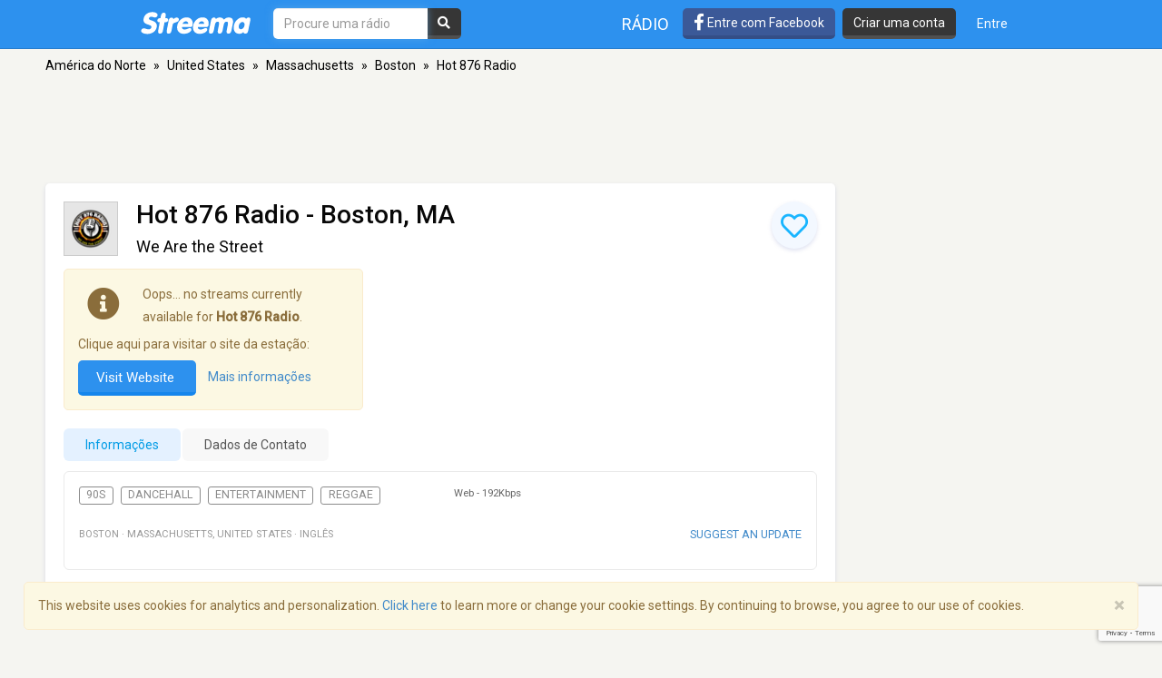

--- FILE ---
content_type: text/html; charset=utf-8
request_url: https://www.google.com/recaptcha/api2/anchor?ar=1&k=6LeCbKwfAAAAAGXbwG-wyQhhz9dxlXuTdtc_oCwI&co=aHR0cHM6Ly9wdC5zdHJlZW1hLmNvbTo0NDM.&hl=en&v=PoyoqOPhxBO7pBk68S4YbpHZ&size=invisible&anchor-ms=20000&execute-ms=30000&cb=o4sjswe9tl2x
body_size: 49458
content:
<!DOCTYPE HTML><html dir="ltr" lang="en"><head><meta http-equiv="Content-Type" content="text/html; charset=UTF-8">
<meta http-equiv="X-UA-Compatible" content="IE=edge">
<title>reCAPTCHA</title>
<style type="text/css">
/* cyrillic-ext */
@font-face {
  font-family: 'Roboto';
  font-style: normal;
  font-weight: 400;
  font-stretch: 100%;
  src: url(//fonts.gstatic.com/s/roboto/v48/KFO7CnqEu92Fr1ME7kSn66aGLdTylUAMa3GUBHMdazTgWw.woff2) format('woff2');
  unicode-range: U+0460-052F, U+1C80-1C8A, U+20B4, U+2DE0-2DFF, U+A640-A69F, U+FE2E-FE2F;
}
/* cyrillic */
@font-face {
  font-family: 'Roboto';
  font-style: normal;
  font-weight: 400;
  font-stretch: 100%;
  src: url(//fonts.gstatic.com/s/roboto/v48/KFO7CnqEu92Fr1ME7kSn66aGLdTylUAMa3iUBHMdazTgWw.woff2) format('woff2');
  unicode-range: U+0301, U+0400-045F, U+0490-0491, U+04B0-04B1, U+2116;
}
/* greek-ext */
@font-face {
  font-family: 'Roboto';
  font-style: normal;
  font-weight: 400;
  font-stretch: 100%;
  src: url(//fonts.gstatic.com/s/roboto/v48/KFO7CnqEu92Fr1ME7kSn66aGLdTylUAMa3CUBHMdazTgWw.woff2) format('woff2');
  unicode-range: U+1F00-1FFF;
}
/* greek */
@font-face {
  font-family: 'Roboto';
  font-style: normal;
  font-weight: 400;
  font-stretch: 100%;
  src: url(//fonts.gstatic.com/s/roboto/v48/KFO7CnqEu92Fr1ME7kSn66aGLdTylUAMa3-UBHMdazTgWw.woff2) format('woff2');
  unicode-range: U+0370-0377, U+037A-037F, U+0384-038A, U+038C, U+038E-03A1, U+03A3-03FF;
}
/* math */
@font-face {
  font-family: 'Roboto';
  font-style: normal;
  font-weight: 400;
  font-stretch: 100%;
  src: url(//fonts.gstatic.com/s/roboto/v48/KFO7CnqEu92Fr1ME7kSn66aGLdTylUAMawCUBHMdazTgWw.woff2) format('woff2');
  unicode-range: U+0302-0303, U+0305, U+0307-0308, U+0310, U+0312, U+0315, U+031A, U+0326-0327, U+032C, U+032F-0330, U+0332-0333, U+0338, U+033A, U+0346, U+034D, U+0391-03A1, U+03A3-03A9, U+03B1-03C9, U+03D1, U+03D5-03D6, U+03F0-03F1, U+03F4-03F5, U+2016-2017, U+2034-2038, U+203C, U+2040, U+2043, U+2047, U+2050, U+2057, U+205F, U+2070-2071, U+2074-208E, U+2090-209C, U+20D0-20DC, U+20E1, U+20E5-20EF, U+2100-2112, U+2114-2115, U+2117-2121, U+2123-214F, U+2190, U+2192, U+2194-21AE, U+21B0-21E5, U+21F1-21F2, U+21F4-2211, U+2213-2214, U+2216-22FF, U+2308-230B, U+2310, U+2319, U+231C-2321, U+2336-237A, U+237C, U+2395, U+239B-23B7, U+23D0, U+23DC-23E1, U+2474-2475, U+25AF, U+25B3, U+25B7, U+25BD, U+25C1, U+25CA, U+25CC, U+25FB, U+266D-266F, U+27C0-27FF, U+2900-2AFF, U+2B0E-2B11, U+2B30-2B4C, U+2BFE, U+3030, U+FF5B, U+FF5D, U+1D400-1D7FF, U+1EE00-1EEFF;
}
/* symbols */
@font-face {
  font-family: 'Roboto';
  font-style: normal;
  font-weight: 400;
  font-stretch: 100%;
  src: url(//fonts.gstatic.com/s/roboto/v48/KFO7CnqEu92Fr1ME7kSn66aGLdTylUAMaxKUBHMdazTgWw.woff2) format('woff2');
  unicode-range: U+0001-000C, U+000E-001F, U+007F-009F, U+20DD-20E0, U+20E2-20E4, U+2150-218F, U+2190, U+2192, U+2194-2199, U+21AF, U+21E6-21F0, U+21F3, U+2218-2219, U+2299, U+22C4-22C6, U+2300-243F, U+2440-244A, U+2460-24FF, U+25A0-27BF, U+2800-28FF, U+2921-2922, U+2981, U+29BF, U+29EB, U+2B00-2BFF, U+4DC0-4DFF, U+FFF9-FFFB, U+10140-1018E, U+10190-1019C, U+101A0, U+101D0-101FD, U+102E0-102FB, U+10E60-10E7E, U+1D2C0-1D2D3, U+1D2E0-1D37F, U+1F000-1F0FF, U+1F100-1F1AD, U+1F1E6-1F1FF, U+1F30D-1F30F, U+1F315, U+1F31C, U+1F31E, U+1F320-1F32C, U+1F336, U+1F378, U+1F37D, U+1F382, U+1F393-1F39F, U+1F3A7-1F3A8, U+1F3AC-1F3AF, U+1F3C2, U+1F3C4-1F3C6, U+1F3CA-1F3CE, U+1F3D4-1F3E0, U+1F3ED, U+1F3F1-1F3F3, U+1F3F5-1F3F7, U+1F408, U+1F415, U+1F41F, U+1F426, U+1F43F, U+1F441-1F442, U+1F444, U+1F446-1F449, U+1F44C-1F44E, U+1F453, U+1F46A, U+1F47D, U+1F4A3, U+1F4B0, U+1F4B3, U+1F4B9, U+1F4BB, U+1F4BF, U+1F4C8-1F4CB, U+1F4D6, U+1F4DA, U+1F4DF, U+1F4E3-1F4E6, U+1F4EA-1F4ED, U+1F4F7, U+1F4F9-1F4FB, U+1F4FD-1F4FE, U+1F503, U+1F507-1F50B, U+1F50D, U+1F512-1F513, U+1F53E-1F54A, U+1F54F-1F5FA, U+1F610, U+1F650-1F67F, U+1F687, U+1F68D, U+1F691, U+1F694, U+1F698, U+1F6AD, U+1F6B2, U+1F6B9-1F6BA, U+1F6BC, U+1F6C6-1F6CF, U+1F6D3-1F6D7, U+1F6E0-1F6EA, U+1F6F0-1F6F3, U+1F6F7-1F6FC, U+1F700-1F7FF, U+1F800-1F80B, U+1F810-1F847, U+1F850-1F859, U+1F860-1F887, U+1F890-1F8AD, U+1F8B0-1F8BB, U+1F8C0-1F8C1, U+1F900-1F90B, U+1F93B, U+1F946, U+1F984, U+1F996, U+1F9E9, U+1FA00-1FA6F, U+1FA70-1FA7C, U+1FA80-1FA89, U+1FA8F-1FAC6, U+1FACE-1FADC, U+1FADF-1FAE9, U+1FAF0-1FAF8, U+1FB00-1FBFF;
}
/* vietnamese */
@font-face {
  font-family: 'Roboto';
  font-style: normal;
  font-weight: 400;
  font-stretch: 100%;
  src: url(//fonts.gstatic.com/s/roboto/v48/KFO7CnqEu92Fr1ME7kSn66aGLdTylUAMa3OUBHMdazTgWw.woff2) format('woff2');
  unicode-range: U+0102-0103, U+0110-0111, U+0128-0129, U+0168-0169, U+01A0-01A1, U+01AF-01B0, U+0300-0301, U+0303-0304, U+0308-0309, U+0323, U+0329, U+1EA0-1EF9, U+20AB;
}
/* latin-ext */
@font-face {
  font-family: 'Roboto';
  font-style: normal;
  font-weight: 400;
  font-stretch: 100%;
  src: url(//fonts.gstatic.com/s/roboto/v48/KFO7CnqEu92Fr1ME7kSn66aGLdTylUAMa3KUBHMdazTgWw.woff2) format('woff2');
  unicode-range: U+0100-02BA, U+02BD-02C5, U+02C7-02CC, U+02CE-02D7, U+02DD-02FF, U+0304, U+0308, U+0329, U+1D00-1DBF, U+1E00-1E9F, U+1EF2-1EFF, U+2020, U+20A0-20AB, U+20AD-20C0, U+2113, U+2C60-2C7F, U+A720-A7FF;
}
/* latin */
@font-face {
  font-family: 'Roboto';
  font-style: normal;
  font-weight: 400;
  font-stretch: 100%;
  src: url(//fonts.gstatic.com/s/roboto/v48/KFO7CnqEu92Fr1ME7kSn66aGLdTylUAMa3yUBHMdazQ.woff2) format('woff2');
  unicode-range: U+0000-00FF, U+0131, U+0152-0153, U+02BB-02BC, U+02C6, U+02DA, U+02DC, U+0304, U+0308, U+0329, U+2000-206F, U+20AC, U+2122, U+2191, U+2193, U+2212, U+2215, U+FEFF, U+FFFD;
}
/* cyrillic-ext */
@font-face {
  font-family: 'Roboto';
  font-style: normal;
  font-weight: 500;
  font-stretch: 100%;
  src: url(//fonts.gstatic.com/s/roboto/v48/KFO7CnqEu92Fr1ME7kSn66aGLdTylUAMa3GUBHMdazTgWw.woff2) format('woff2');
  unicode-range: U+0460-052F, U+1C80-1C8A, U+20B4, U+2DE0-2DFF, U+A640-A69F, U+FE2E-FE2F;
}
/* cyrillic */
@font-face {
  font-family: 'Roboto';
  font-style: normal;
  font-weight: 500;
  font-stretch: 100%;
  src: url(//fonts.gstatic.com/s/roboto/v48/KFO7CnqEu92Fr1ME7kSn66aGLdTylUAMa3iUBHMdazTgWw.woff2) format('woff2');
  unicode-range: U+0301, U+0400-045F, U+0490-0491, U+04B0-04B1, U+2116;
}
/* greek-ext */
@font-face {
  font-family: 'Roboto';
  font-style: normal;
  font-weight: 500;
  font-stretch: 100%;
  src: url(//fonts.gstatic.com/s/roboto/v48/KFO7CnqEu92Fr1ME7kSn66aGLdTylUAMa3CUBHMdazTgWw.woff2) format('woff2');
  unicode-range: U+1F00-1FFF;
}
/* greek */
@font-face {
  font-family: 'Roboto';
  font-style: normal;
  font-weight: 500;
  font-stretch: 100%;
  src: url(//fonts.gstatic.com/s/roboto/v48/KFO7CnqEu92Fr1ME7kSn66aGLdTylUAMa3-UBHMdazTgWw.woff2) format('woff2');
  unicode-range: U+0370-0377, U+037A-037F, U+0384-038A, U+038C, U+038E-03A1, U+03A3-03FF;
}
/* math */
@font-face {
  font-family: 'Roboto';
  font-style: normal;
  font-weight: 500;
  font-stretch: 100%;
  src: url(//fonts.gstatic.com/s/roboto/v48/KFO7CnqEu92Fr1ME7kSn66aGLdTylUAMawCUBHMdazTgWw.woff2) format('woff2');
  unicode-range: U+0302-0303, U+0305, U+0307-0308, U+0310, U+0312, U+0315, U+031A, U+0326-0327, U+032C, U+032F-0330, U+0332-0333, U+0338, U+033A, U+0346, U+034D, U+0391-03A1, U+03A3-03A9, U+03B1-03C9, U+03D1, U+03D5-03D6, U+03F0-03F1, U+03F4-03F5, U+2016-2017, U+2034-2038, U+203C, U+2040, U+2043, U+2047, U+2050, U+2057, U+205F, U+2070-2071, U+2074-208E, U+2090-209C, U+20D0-20DC, U+20E1, U+20E5-20EF, U+2100-2112, U+2114-2115, U+2117-2121, U+2123-214F, U+2190, U+2192, U+2194-21AE, U+21B0-21E5, U+21F1-21F2, U+21F4-2211, U+2213-2214, U+2216-22FF, U+2308-230B, U+2310, U+2319, U+231C-2321, U+2336-237A, U+237C, U+2395, U+239B-23B7, U+23D0, U+23DC-23E1, U+2474-2475, U+25AF, U+25B3, U+25B7, U+25BD, U+25C1, U+25CA, U+25CC, U+25FB, U+266D-266F, U+27C0-27FF, U+2900-2AFF, U+2B0E-2B11, U+2B30-2B4C, U+2BFE, U+3030, U+FF5B, U+FF5D, U+1D400-1D7FF, U+1EE00-1EEFF;
}
/* symbols */
@font-face {
  font-family: 'Roboto';
  font-style: normal;
  font-weight: 500;
  font-stretch: 100%;
  src: url(//fonts.gstatic.com/s/roboto/v48/KFO7CnqEu92Fr1ME7kSn66aGLdTylUAMaxKUBHMdazTgWw.woff2) format('woff2');
  unicode-range: U+0001-000C, U+000E-001F, U+007F-009F, U+20DD-20E0, U+20E2-20E4, U+2150-218F, U+2190, U+2192, U+2194-2199, U+21AF, U+21E6-21F0, U+21F3, U+2218-2219, U+2299, U+22C4-22C6, U+2300-243F, U+2440-244A, U+2460-24FF, U+25A0-27BF, U+2800-28FF, U+2921-2922, U+2981, U+29BF, U+29EB, U+2B00-2BFF, U+4DC0-4DFF, U+FFF9-FFFB, U+10140-1018E, U+10190-1019C, U+101A0, U+101D0-101FD, U+102E0-102FB, U+10E60-10E7E, U+1D2C0-1D2D3, U+1D2E0-1D37F, U+1F000-1F0FF, U+1F100-1F1AD, U+1F1E6-1F1FF, U+1F30D-1F30F, U+1F315, U+1F31C, U+1F31E, U+1F320-1F32C, U+1F336, U+1F378, U+1F37D, U+1F382, U+1F393-1F39F, U+1F3A7-1F3A8, U+1F3AC-1F3AF, U+1F3C2, U+1F3C4-1F3C6, U+1F3CA-1F3CE, U+1F3D4-1F3E0, U+1F3ED, U+1F3F1-1F3F3, U+1F3F5-1F3F7, U+1F408, U+1F415, U+1F41F, U+1F426, U+1F43F, U+1F441-1F442, U+1F444, U+1F446-1F449, U+1F44C-1F44E, U+1F453, U+1F46A, U+1F47D, U+1F4A3, U+1F4B0, U+1F4B3, U+1F4B9, U+1F4BB, U+1F4BF, U+1F4C8-1F4CB, U+1F4D6, U+1F4DA, U+1F4DF, U+1F4E3-1F4E6, U+1F4EA-1F4ED, U+1F4F7, U+1F4F9-1F4FB, U+1F4FD-1F4FE, U+1F503, U+1F507-1F50B, U+1F50D, U+1F512-1F513, U+1F53E-1F54A, U+1F54F-1F5FA, U+1F610, U+1F650-1F67F, U+1F687, U+1F68D, U+1F691, U+1F694, U+1F698, U+1F6AD, U+1F6B2, U+1F6B9-1F6BA, U+1F6BC, U+1F6C6-1F6CF, U+1F6D3-1F6D7, U+1F6E0-1F6EA, U+1F6F0-1F6F3, U+1F6F7-1F6FC, U+1F700-1F7FF, U+1F800-1F80B, U+1F810-1F847, U+1F850-1F859, U+1F860-1F887, U+1F890-1F8AD, U+1F8B0-1F8BB, U+1F8C0-1F8C1, U+1F900-1F90B, U+1F93B, U+1F946, U+1F984, U+1F996, U+1F9E9, U+1FA00-1FA6F, U+1FA70-1FA7C, U+1FA80-1FA89, U+1FA8F-1FAC6, U+1FACE-1FADC, U+1FADF-1FAE9, U+1FAF0-1FAF8, U+1FB00-1FBFF;
}
/* vietnamese */
@font-face {
  font-family: 'Roboto';
  font-style: normal;
  font-weight: 500;
  font-stretch: 100%;
  src: url(//fonts.gstatic.com/s/roboto/v48/KFO7CnqEu92Fr1ME7kSn66aGLdTylUAMa3OUBHMdazTgWw.woff2) format('woff2');
  unicode-range: U+0102-0103, U+0110-0111, U+0128-0129, U+0168-0169, U+01A0-01A1, U+01AF-01B0, U+0300-0301, U+0303-0304, U+0308-0309, U+0323, U+0329, U+1EA0-1EF9, U+20AB;
}
/* latin-ext */
@font-face {
  font-family: 'Roboto';
  font-style: normal;
  font-weight: 500;
  font-stretch: 100%;
  src: url(//fonts.gstatic.com/s/roboto/v48/KFO7CnqEu92Fr1ME7kSn66aGLdTylUAMa3KUBHMdazTgWw.woff2) format('woff2');
  unicode-range: U+0100-02BA, U+02BD-02C5, U+02C7-02CC, U+02CE-02D7, U+02DD-02FF, U+0304, U+0308, U+0329, U+1D00-1DBF, U+1E00-1E9F, U+1EF2-1EFF, U+2020, U+20A0-20AB, U+20AD-20C0, U+2113, U+2C60-2C7F, U+A720-A7FF;
}
/* latin */
@font-face {
  font-family: 'Roboto';
  font-style: normal;
  font-weight: 500;
  font-stretch: 100%;
  src: url(//fonts.gstatic.com/s/roboto/v48/KFO7CnqEu92Fr1ME7kSn66aGLdTylUAMa3yUBHMdazQ.woff2) format('woff2');
  unicode-range: U+0000-00FF, U+0131, U+0152-0153, U+02BB-02BC, U+02C6, U+02DA, U+02DC, U+0304, U+0308, U+0329, U+2000-206F, U+20AC, U+2122, U+2191, U+2193, U+2212, U+2215, U+FEFF, U+FFFD;
}
/* cyrillic-ext */
@font-face {
  font-family: 'Roboto';
  font-style: normal;
  font-weight: 900;
  font-stretch: 100%;
  src: url(//fonts.gstatic.com/s/roboto/v48/KFO7CnqEu92Fr1ME7kSn66aGLdTylUAMa3GUBHMdazTgWw.woff2) format('woff2');
  unicode-range: U+0460-052F, U+1C80-1C8A, U+20B4, U+2DE0-2DFF, U+A640-A69F, U+FE2E-FE2F;
}
/* cyrillic */
@font-face {
  font-family: 'Roboto';
  font-style: normal;
  font-weight: 900;
  font-stretch: 100%;
  src: url(//fonts.gstatic.com/s/roboto/v48/KFO7CnqEu92Fr1ME7kSn66aGLdTylUAMa3iUBHMdazTgWw.woff2) format('woff2');
  unicode-range: U+0301, U+0400-045F, U+0490-0491, U+04B0-04B1, U+2116;
}
/* greek-ext */
@font-face {
  font-family: 'Roboto';
  font-style: normal;
  font-weight: 900;
  font-stretch: 100%;
  src: url(//fonts.gstatic.com/s/roboto/v48/KFO7CnqEu92Fr1ME7kSn66aGLdTylUAMa3CUBHMdazTgWw.woff2) format('woff2');
  unicode-range: U+1F00-1FFF;
}
/* greek */
@font-face {
  font-family: 'Roboto';
  font-style: normal;
  font-weight: 900;
  font-stretch: 100%;
  src: url(//fonts.gstatic.com/s/roboto/v48/KFO7CnqEu92Fr1ME7kSn66aGLdTylUAMa3-UBHMdazTgWw.woff2) format('woff2');
  unicode-range: U+0370-0377, U+037A-037F, U+0384-038A, U+038C, U+038E-03A1, U+03A3-03FF;
}
/* math */
@font-face {
  font-family: 'Roboto';
  font-style: normal;
  font-weight: 900;
  font-stretch: 100%;
  src: url(//fonts.gstatic.com/s/roboto/v48/KFO7CnqEu92Fr1ME7kSn66aGLdTylUAMawCUBHMdazTgWw.woff2) format('woff2');
  unicode-range: U+0302-0303, U+0305, U+0307-0308, U+0310, U+0312, U+0315, U+031A, U+0326-0327, U+032C, U+032F-0330, U+0332-0333, U+0338, U+033A, U+0346, U+034D, U+0391-03A1, U+03A3-03A9, U+03B1-03C9, U+03D1, U+03D5-03D6, U+03F0-03F1, U+03F4-03F5, U+2016-2017, U+2034-2038, U+203C, U+2040, U+2043, U+2047, U+2050, U+2057, U+205F, U+2070-2071, U+2074-208E, U+2090-209C, U+20D0-20DC, U+20E1, U+20E5-20EF, U+2100-2112, U+2114-2115, U+2117-2121, U+2123-214F, U+2190, U+2192, U+2194-21AE, U+21B0-21E5, U+21F1-21F2, U+21F4-2211, U+2213-2214, U+2216-22FF, U+2308-230B, U+2310, U+2319, U+231C-2321, U+2336-237A, U+237C, U+2395, U+239B-23B7, U+23D0, U+23DC-23E1, U+2474-2475, U+25AF, U+25B3, U+25B7, U+25BD, U+25C1, U+25CA, U+25CC, U+25FB, U+266D-266F, U+27C0-27FF, U+2900-2AFF, U+2B0E-2B11, U+2B30-2B4C, U+2BFE, U+3030, U+FF5B, U+FF5D, U+1D400-1D7FF, U+1EE00-1EEFF;
}
/* symbols */
@font-face {
  font-family: 'Roboto';
  font-style: normal;
  font-weight: 900;
  font-stretch: 100%;
  src: url(//fonts.gstatic.com/s/roboto/v48/KFO7CnqEu92Fr1ME7kSn66aGLdTylUAMaxKUBHMdazTgWw.woff2) format('woff2');
  unicode-range: U+0001-000C, U+000E-001F, U+007F-009F, U+20DD-20E0, U+20E2-20E4, U+2150-218F, U+2190, U+2192, U+2194-2199, U+21AF, U+21E6-21F0, U+21F3, U+2218-2219, U+2299, U+22C4-22C6, U+2300-243F, U+2440-244A, U+2460-24FF, U+25A0-27BF, U+2800-28FF, U+2921-2922, U+2981, U+29BF, U+29EB, U+2B00-2BFF, U+4DC0-4DFF, U+FFF9-FFFB, U+10140-1018E, U+10190-1019C, U+101A0, U+101D0-101FD, U+102E0-102FB, U+10E60-10E7E, U+1D2C0-1D2D3, U+1D2E0-1D37F, U+1F000-1F0FF, U+1F100-1F1AD, U+1F1E6-1F1FF, U+1F30D-1F30F, U+1F315, U+1F31C, U+1F31E, U+1F320-1F32C, U+1F336, U+1F378, U+1F37D, U+1F382, U+1F393-1F39F, U+1F3A7-1F3A8, U+1F3AC-1F3AF, U+1F3C2, U+1F3C4-1F3C6, U+1F3CA-1F3CE, U+1F3D4-1F3E0, U+1F3ED, U+1F3F1-1F3F3, U+1F3F5-1F3F7, U+1F408, U+1F415, U+1F41F, U+1F426, U+1F43F, U+1F441-1F442, U+1F444, U+1F446-1F449, U+1F44C-1F44E, U+1F453, U+1F46A, U+1F47D, U+1F4A3, U+1F4B0, U+1F4B3, U+1F4B9, U+1F4BB, U+1F4BF, U+1F4C8-1F4CB, U+1F4D6, U+1F4DA, U+1F4DF, U+1F4E3-1F4E6, U+1F4EA-1F4ED, U+1F4F7, U+1F4F9-1F4FB, U+1F4FD-1F4FE, U+1F503, U+1F507-1F50B, U+1F50D, U+1F512-1F513, U+1F53E-1F54A, U+1F54F-1F5FA, U+1F610, U+1F650-1F67F, U+1F687, U+1F68D, U+1F691, U+1F694, U+1F698, U+1F6AD, U+1F6B2, U+1F6B9-1F6BA, U+1F6BC, U+1F6C6-1F6CF, U+1F6D3-1F6D7, U+1F6E0-1F6EA, U+1F6F0-1F6F3, U+1F6F7-1F6FC, U+1F700-1F7FF, U+1F800-1F80B, U+1F810-1F847, U+1F850-1F859, U+1F860-1F887, U+1F890-1F8AD, U+1F8B0-1F8BB, U+1F8C0-1F8C1, U+1F900-1F90B, U+1F93B, U+1F946, U+1F984, U+1F996, U+1F9E9, U+1FA00-1FA6F, U+1FA70-1FA7C, U+1FA80-1FA89, U+1FA8F-1FAC6, U+1FACE-1FADC, U+1FADF-1FAE9, U+1FAF0-1FAF8, U+1FB00-1FBFF;
}
/* vietnamese */
@font-face {
  font-family: 'Roboto';
  font-style: normal;
  font-weight: 900;
  font-stretch: 100%;
  src: url(//fonts.gstatic.com/s/roboto/v48/KFO7CnqEu92Fr1ME7kSn66aGLdTylUAMa3OUBHMdazTgWw.woff2) format('woff2');
  unicode-range: U+0102-0103, U+0110-0111, U+0128-0129, U+0168-0169, U+01A0-01A1, U+01AF-01B0, U+0300-0301, U+0303-0304, U+0308-0309, U+0323, U+0329, U+1EA0-1EF9, U+20AB;
}
/* latin-ext */
@font-face {
  font-family: 'Roboto';
  font-style: normal;
  font-weight: 900;
  font-stretch: 100%;
  src: url(//fonts.gstatic.com/s/roboto/v48/KFO7CnqEu92Fr1ME7kSn66aGLdTylUAMa3KUBHMdazTgWw.woff2) format('woff2');
  unicode-range: U+0100-02BA, U+02BD-02C5, U+02C7-02CC, U+02CE-02D7, U+02DD-02FF, U+0304, U+0308, U+0329, U+1D00-1DBF, U+1E00-1E9F, U+1EF2-1EFF, U+2020, U+20A0-20AB, U+20AD-20C0, U+2113, U+2C60-2C7F, U+A720-A7FF;
}
/* latin */
@font-face {
  font-family: 'Roboto';
  font-style: normal;
  font-weight: 900;
  font-stretch: 100%;
  src: url(//fonts.gstatic.com/s/roboto/v48/KFO7CnqEu92Fr1ME7kSn66aGLdTylUAMa3yUBHMdazQ.woff2) format('woff2');
  unicode-range: U+0000-00FF, U+0131, U+0152-0153, U+02BB-02BC, U+02C6, U+02DA, U+02DC, U+0304, U+0308, U+0329, U+2000-206F, U+20AC, U+2122, U+2191, U+2193, U+2212, U+2215, U+FEFF, U+FFFD;
}

</style>
<link rel="stylesheet" type="text/css" href="https://www.gstatic.com/recaptcha/releases/PoyoqOPhxBO7pBk68S4YbpHZ/styles__ltr.css">
<script nonce="_tSl3cMf31uuZFNGsff5kw" type="text/javascript">window['__recaptcha_api'] = 'https://www.google.com/recaptcha/api2/';</script>
<script type="text/javascript" src="https://www.gstatic.com/recaptcha/releases/PoyoqOPhxBO7pBk68S4YbpHZ/recaptcha__en.js" nonce="_tSl3cMf31uuZFNGsff5kw">
      
    </script></head>
<body><div id="rc-anchor-alert" class="rc-anchor-alert"></div>
<input type="hidden" id="recaptcha-token" value="[base64]">
<script type="text/javascript" nonce="_tSl3cMf31uuZFNGsff5kw">
      recaptcha.anchor.Main.init("[\x22ainput\x22,[\x22bgdata\x22,\x22\x22,\[base64]/[base64]/MjU1Ong/[base64]/[base64]/[base64]/[base64]/[base64]/[base64]/[base64]/[base64]/[base64]/[base64]/[base64]/[base64]/[base64]/[base64]/[base64]\\u003d\x22,\[base64]\\u003d\x22,\x22wooAbMKdYcKzMTDDjXDDmsKvJ8Owa8O6ZMKQUnFGw7o2wosSw7JFcsOEw53CqU3DlcO5w4PCn8Kww4rCi8KMw5TCjMOgw7/[base64]/DgMKGw7jDjMKgwpfCiD/CnBrCjnN/MHbDpSvClCzCosOlIcKTR1IvGHHChMOYCknDtsOuw4HDksOlDTclwqfDhQPDh8K8w75tw4oqBsKgEMKkYMK+PzfDknvChsOqNHthw7d5woZewoXDqnYpfkcKDcOrw6F7TjHCjcKhWsKmF8Krw6pfw6PDuS3CmknCuB/DgMKFA8KWGXpeIixKd8KfCMOwJ8O9J2Q5w6XCtn/DrMOGQsKFwrPCu8OzwrpFWsK8wo3CjgzCtMKBwpPCsRV7wp1ew6jCrsK3w7DCim3DmDU4wrvCrMK6w4IMwrnDoS0ewo3ClWxJAsOvLMOnw4FUw6lmw6vCiMOKEDlMw6xfw4nCs37DkGzDq1HDk0EEw5lyUsKcQW/DpAoCdVgKWcKEwqPCsg5lw7jDoMO7w5zDt3FHNWYOw7zDonnDn0UvIgRfTsKgwpYEesObw47DhAsxHMOQwrvCl8KYc8OfNMOJwphKY8OGHRgXcsOyw7XCvsKbwrFrw5YRX37CiibDv8KAw6fDrcOhIzh7YWoJOVXDjXXCpi/[base64]/[base64]/w4wVwq0Gwq/DgkbDkUHDiijCmELDlizCrxgjJGEhwpTChyHCgMKTMxs0FSnDk8KLeSXDhRXDuBvDpMKKw4bDqsK/[base64]/w7ZCwrbDm8KmwpMbwq7CvGLCkAkswqNvwrdXw6LDpjtZfcKQw7rDvMOndFk7dsK7w4Mow7XCr0MWwoLCicOGwojCksKqwo7CicK1CsK7woNEwoUowqxfw7bCgyUVw4zDvwfDsUnDnAZZcMOvw4lCw50tHMOjwovCvMK1YDDChAtyax7CnMO/M8KfwrLChwHCr1FFesOlw5NOw7ZyGAokw57DpMKRYcOSfMOswp0zwpnDtGfDkMKOfDDCvSDCpsOkwqs0HmfDm0lgw7k8w68faUTDvMOvwq9nJFvDg8KSSgbCgXJJwoXDnTrCj0zCuR0MwqLCpB7Doi0gCFhKwoHCoRvCksOOcRVSNcODB1XDusOnwq/Do2vCpsKGfTRIwrNSw4ROcTfDuR/DqcO4wrMAw4rCrEzDmA5jw6DDm1hnSW0YwqRywp/DqsOTwrQYwoYZPMOwMCRFOy5cNWzCpcOywqEKw5Y7w7rDnsOMNsKEecKLL2XCuUXCucOlbS0zFG9Aw6sJHTvDpMORbsKfwrLCuk/CtcKtw4TDrcKFw4/[base64]/[base64]/Dg8Kmwp0BSMKiWsK9w61PNcKieMOPw4/CvUXCj8Obwq4FOsOvYxsbCMOLwrrCncOPw5TCuV12w6hLwpfCmnouPC1jw6PCgTjDhHsTdn4iHBZxw5bDtxtbLQBXasKAw44iw67CrcO/XMO8wp1qO8KvNsKlakdcw4TDjSbDkMKpwrnCklfDrQzDoQoOOx0lalM0DMKAw6Vjw45iM2YQw7nComIfw73CmEdiwo8YEn7ChVE4w4DCiMKlw7pcOlHCr0/DkcKpPsKvwpfDom5lAcK5w7nDgsKhNTp+wrzDs8OLY8Ovw53DjCzCinsCesKewr7DusOxdsK/wo91woNPElfCpMO3HRRteS3CnXzCjcKrwo/CnsK+w5TCq8OQN8Krwq/[base64]/CuR09woTClsKObklDwpbDoQvCksOrOsKpw6Ifwp03w7ZYDMOaRsKEwonDkMOJMHMqw4bDn8OUwqUSU8K5w63CmV/Dn8OBw7cTw5HDoMKfwpHCv8Kuw6PDnMKqw699w4/[base64]/CuSXDjwMhw5LCjDUOSGpSwqpLVsOZGMKmw47CtjDCmy7Cn8KTV8OtKytOEzkLw6DDk8Ktw63CoGFHRgrDngslAsOncx90Xx7DiUDClD8uwqsZwpI0O8K4wqgxwpYnwolBK8O0Q3RpKA3ClHrClx88cgs/DTzDpsKrw5cuw63Cl8OOw5JowrrCtMKLOTB7wqLCmgnCkWl0U8O7fsKVwrTCm8KOw6jCksO8U1/CncOHPCrDomEBfDMqw7RGwooiwrLCjsKdwqXCoMKswq4BRyrDoEYKw4/Ct8KAbn1Cwppcwrlzw5zCl8Kuw4TDosOtfxZwwrcvwolpSy7Ch8KNw4Yqwrhmwp9/RUHDrMK4BDc+LhPCj8KCD8OmwpjCk8ODYMKFwpEvGsKNw78hwofCpcOrUG8fw74rw5dLwpcsw4nDgMKHecKAwoZcey7CtDAgw4oxKhU9wrMxw6DDnMOmwqTDlMKdw6MOwrxOHETCu8K9wofDr1LDhMO9bcK8w5zClcK2d8KQFMOvSznDvMK/[base64]/[base64]/Dv2zCr8Kiw4QEw4zDkwnDuWZnw5B0E8Klw4rDkRDDmsOgwpDCqsOBw5swI8O4wqUHDsKDaMKhZcKwwoPDkHF/w4FPdmIdCH1kUDDDk8K3MS3DhMOPTsO4w5HCqhrDs8KVfg4pHsO+XjsUfcOjESzDiC8ZKcKDw7/CnsKZH3LDokbDlMO5woDDnsKyZ8Kaw5jChiTCvMKgw7hXwpExIFDDpCwHwp93wopcBmRrwrbCs8O1FMOYekTDnAsPwqTDssOnw7bCv15gw4fDlcKcdMK8WThwYBHDgFMsa8OzwqjCu25vPl5CSFzCo0rDs0BRwqkcEmrCvCfCuWNaP8K/w5rCnnXDucO9QHdgw7tMVVpuwrzDvsOLw6YSwr0Gw4xBwqfDuE8Tb3DCsUU6XMONF8K7wqbCvjPCgC/Ckyo9dcO2wqJuLSPCv8OywqfCr3TCucORw4PDl2h/IirDgzrDusKKwqEww6HCtXQrwpzDkkg7w6jDikgsHcKsXsKDAsKVwo1tw5vDlcO9HynDgTTDqRDCkh/[base64]/ClAvDqcO/wo3DsMOsfcKLw5DDh8KpwqddB8K1NsOhw4cswphcw48cwoYuwovCqMORw73DiX1QbMKdCcO8w4tgwqbChsKYwo8+QjwCw7rCuVouM1/Cnjg3FMKww7QdwpPCrDxOwozDhADDvMOJwpHDicOzw7bCvsKdwoZkRcKlBw/ClcOCP8OoRMOfwroHw5HCg2kswpXCkmx4w6/[base64]/Ci0FaBnbCo8OYwod4Ph41w6DCuTHChcKgw4QPw4fDpS/DvxpjRUDDqFfDvTwiAkHDjgLCu8KbworCoMOWw79OaMOaWcOHw6LDnTvCnXvCvgvDjDPDunfCk8ORw7B4w4hPwrZxfT/CoMKfwrjDuMKrwrjCtkLDtcOAw7ISYHUEwogNwphARQ7DkcOrw7cvwrR+HCbCtsKHbcKleVoawq9VamjCncKDw5vDq8OBQ3PCpgbCosOSW8KHIcOww5fCgcKOG3NMwr7DusKsDsKcGjbDoH7CpMOWw6MKelHDqy/Cl8OZw77DsUo/bsOvw58ow7kwwo8vWh1rCAgdwoXDlhUPAcKhw7dNwplEwpDCoMKIw7nChWwXwrwRwpghRR1qw6N+wpYbwr7DhiwKwr/[base64]/wonDm8KDScOVwpwNw4HCvU0mwpcBS8OhwpHCksOiH8O/[base64]/DtMO0wp0rWMKYZ0liEMOJF8KWesKqwodvwq1WGsOuKlk2wr7CssOGwoXDngBVRDzCih1kBsKIV2fCjXPCon/CqsKQVMOCw53CqcOPW8O9V2TChsOEwphNw7UMPcO7wpXDviDCt8K4ZRxTwpIUwoLCkADDkCHCuCkZwoxKPyHCuMOjwr7Dj8KtTsOtwojCiSTDkydoYgTDvEsrdkJbwp/Cm8OqOcK7w7AEw4rCgXfCmsKFHEfClcOxwo/[base64]/w5bCq8OmwphpwrjDqcKAw4LChsOLAXNkHMOowrJsw5fDnExyRDrDq2cFF8O5w6DDqcKFw4kvecODIMOmKsOFw73CuCgTCsO+wo/Cr0LDmcOHHRYUwpDCsg0rN8KxXkDCjcKVw70XwrQXwrPDiBdsw77Dn8OkwqfCoTN2w4nCkMOpBWhyw5nCvsKJS8KZwo5NTV13w4AcwoPDlXFawpLChy1/[base64]/DocKQJSPCghjCn8KTwohEwrcOTR7DmsK5BixiUwZOEz3Do25Fw7XCi8O7NMOHccKYRyclw6clw5LDocO4wrYFC8O1wpYBYMOHw5tHw6tVBWw/wo/[base64]/ChDdbAWPCjlcDGwYAK8KqwrbDvD/DpsONUT8Mwrd/wr/CuU8lP8KCOV/DoSoZw4vClVcUWsOHw57CnH51Wx3CjsKxChwiehTCnmdxwoRSw44WbVhgw4p2I8OILMKyEjcEFQZTw4jCp8O2enjDgAtAayTCpGNEEMO/E8OGw5I3R15XwpMLw7/Cq2HCisOmwr8nZmfDjcOfSyvCpF4DwoBsTxxKOAxnwoLDvcOXw7jCgsKew4TDiEDClEF5BMO6woVyfcKQNVjCuGVvwqPCk8KQwoHCgsKQw4PDkWjCuwbDssOKwrU2wqXChMOfAmdEQsKrw6zDsyPDuxbCkS7CscKJGTAbFBIQbRAZw7wPwptOwq/[base64]/DpMKOw5/CqsK5wqtAOMOuwq/CmsK6PDPDqFrCi8OoEcKXWMKPwrTClsKgZhIETmfCllcTJMOhdMKUN2A7WWwRwrp0wqLCisK8PT8/CsKrwrnDh8OdDcOlwprDgsKuJm/DoHxQw6YiOlZgw6Zxw6/DoMKlCcOiUzp1eMKZwogpVHpKH0DDlsOAw5M2w6rDlQrDowcDVV9dwohcwq7DrMKjwoF3wrrCmSzCgsOBK8Odw5jDnsORTjXDvEbDgMO6w7Z2aisgwp8owpp9woLComjDq3IxL8KAaTlhwpPCmT3CvMOkMcOjKsOcAcKaw7fCgsKJw5hNDDRXw6/Dv8Ouwq3Dv8Kow7cwTsK7e8O8w4lXwq3DnkfCv8Kxw53Crn3DqF9bFw/Dq8Kww7UDwozDrUbClsKTV8KtFsKew4jDkMO8w5BXwrfCkBfCisKew5DCiTfCn8OqecOEN8KxZCzCgMOdc8OpYTFQwrFPwqbDrX3Di8OJw41zwr0NekJ0w7vDvMOAw6DDnsKpwpzDsMKGw7AVwoZOM8KkeMORw7/[base64]/CnMKvbsOYw4TDqnPDqzjClcKsC8KvPQ45w4XDlcKcwo7CpDtkwr7CpsKVwq4RMMOzF8OXEcORTSFoR8OPw6fCjwgpZMOACG0aZHnClXDDvcOzJVBtw7/[base64]/DsWzCmyrCqS3DscOQW8OIwofCm8OowqbDv8OGw6PCjlUeO8K/Jn7DsAU/w6XCs3hkw41jJHPCphXCnkfCmsOCfcOKKsOFRcOyThtZGEo0wrB1KcKew6vCh1kgw40hw7HDm8KWOsKIw5lTwq/DnhPCnGNDCAXDrFjCqygcw7RKw7VKaGfCmsK4w7DCpcKLw5Uhw5TDu8O0w5ofw6oJCcOkdMKhLcKuN8OSw6vCqcKVw5PClsKDf3ATDHZmwpbCsMO3OFzCrRNWJ8OlYMO/w7/CjsKJEMO/QcKywpTDkcOmwprClcOlGjtNw4wZwrYXOsO8WMORRMOVwptfPMK5XE/ChHHCg8K7wrkADm7Du2XCtsKAcMO4CMOiNsOewrh/[base64]/[base64]/CiDDCjxLDjsOOwpYRw7fDjA9dDHgDw5LDoB3CpyhXA1gQMMOEcsK4T3XCnsOjPGVIdnvDiBzDs8OZw6ZzwrPDmMK7wrMDw403w6XDjVzDvsKZVWzCuV3DsEcmw5DDqMK8w5p6fcKBw6/CmHsaw7XCkMKwwrMxw4fCkkljHcONZxrCisK8HMOIwqELw4AdQ1vDg8KIfiXDqW4RwqYJTcOrw7jDpiDCjMK0wrZ/w5XDijAlwrQcw7fDuTHDgHHDpsKhw5HCkSDDs8KKw5nCocOewqA+w67DsC95UkwXwqRJeMKrfcK6MsKXwrl1STbCk0bDs0nDkcKtMF3DhcKGwrrCkQ8zw4/[base64]/w5jCk8O4w7AJam7ChMKpV8OmNhXDswfDtm/CjMKaNBTDjh/[base64]/CoE3CiG4lw6FUBWtYw5sTdXXDgGjCmhPCvcOSw7bCsnAHH37DsmVqw6LDgsKvc3sJKXDDrUgBTsK6w4nCtWLCmSnCt8ORwojDqi/ClkvCuMOSwqDDuMOpFsOfwpsrCkEDAE3Dk3rDp1tzw5LCucOXU0ZlT8OEwo3DpUjDtjUxwoLDn1IgeMOZJwrCs3bCjMOBNsOELmrDi8OheMOAN8Knw5bDghgbP1rDvU8/woxFwqfDlMOXcMKHJMKDN8ODw4jDisOTwr4jw7Jaw6nDtDPCmxgfUHFJw7xJw4fCuRtZekI8RwRFwqsvR2lSFcO5woLCrDjCtiYtF8Kmw6p9w5wGwoHDj8Owwrc8BW/DsMOxLAvCm2s0w5tgwrLCvMKORcKdw5AswqrCg0xgAcOdw6LCu2fCkD/CvcK5w517w6poAQgfwobDl8Kww5XCkDBMwo3DncKpwqFmXmdtw63DuUDCiH5vwrrDsF/DvCh4wpfDsBvCuzw+w7vCpmzDm8O+f8KufcO8wq3CsR/CpsOZe8OMTH9cwpHDtk7CjcOqwpbCh8KcJ8OjwqHDuGdmM8Kcw6/DlsKqf8OwwqfChsOrHMKmwrdfw6BfTipdc8OWHsKtwrkkwp42wrhASXZ1Jz/[base64]/ZRXCr8OGLQrDvcKHHQFtw5nCpGzDn8OYw6bDusKAwrQDw5zCkMOZVAHDv3LCjVIQwqRpwpjDgRMTw5XDgBnDiQQZwpbDvh41CcOlw6jDiCzDpyxhwpd8w47CpMKYwoV0KXcpKsKKMsKmNMOwwrpZw7/CvsKew4NeIj8YDcK/XRcVFkgtwoLDtzDCryVlWwUew6bCmSNFw5/[base64]/Di8KDwr/Cr8Knw5PDuBfCrCDDu8K9Z8K1w6/CmMKLE8KSw4fCuzEqwoA5McKrw5Euwr1PworCqcO5EsK6wqNMwroDXQ3DjMOJwp/[base64]/CvsKkTMKzw7NJwqURRMO8esK3w7oQHcOHLcOHw4YIwqt2U3JFWBAOT8KiwrXDlCDCrXQfH0XDtMOcw4nDpsOAw6nCg8OSLiYswpE/[base64]/w5PDssKHw7EYw48zUMO3wpHDhsOTRDRjbsKlXcOjM8Okw6d9VXFEwoQFw5QQWiYdFwjDpEBBKcKmZG0pUkQ9w75YK8K/w6zCtMOsCgckw71IecKjO8O4wpMpaEPCvDY5Y8KXWy/CscOwDMOIwqh5D8Kvw6XDqhQEw70nw4V5cMKoFg3CmMOuBcK4w6fDscOlwo4BbVjCtlLDtgsLwp0ww7/[base64]/[base64]/CvypHw4Ybw6PCssKJaSlJasK6wpg2JXjDhXDCpz7Dsj9EJxjCsScCVsK/KsKdHVTCgsKbwpTCnFvDpMOaw7phbStQwoZTw63Cr3NWw4/DmVs4STTDqsOZCQBbw5R1w6A+w5XCpyR6worDiMK3eBVADlNBw6ddwonCoR0wR8OWVSEyw6vCosOJQcOdNX7ChMO2N8KSwpjCtMKaKClEYHFJw5DCpTJOwpHCvMOxw7nCgMOyBHjDpVZzXXsEw43DicOoLzN6w6PCm8KLQ0QSYMKJbC1Ew78/wq1JG8Kaw5ZQwqfDljrCmsOQd8OpD1oYLxIrdcOJw5UUC8OLwqAFwp0NT1opwrPCs3UQw4vDkBvCoMKaQ8OawpRlacODGsOxVsKiworDmUV/wo/[base64]/Cq8KYF8KBw7UUw7LDrMKHHMORw7bCrjXClQPDvBEnwp85f8K0wqHDkMKfw4PDqDfDnx0LEMKBfAJnw6nDr8K+YsOGw4B4w710w5PDslLDo8O5I8OeURxswptYw4krTGkRw6lcwqXClxU+wo5rZMOPw4DDhcOEwqo2fMOaU1NXwo13BMOYw7fDhV/DsDwHbgwDwqF4wq7DicK8wpLDssKXw7DDgcOSJMOqwrvDnE8eP8ONEcK/wqRSw4/DosOMTGPDkcOrcinClcOlEsOMFCdBw4/[base64]/DrcOOwpDDikvDqMKqYsOFw5TCjkLDlmjDj8O0w5vDnxNgPcKgDAvCoiPDsMObw4bCl1A9a2TCrmjDrsOFVMKwwqbDkgrCu2jCsl10wpTCm8KwVXLCqRYWQQ3DpMOJVsKPCFfDrxXDksKBQcKMHMOFw7TDlnMpw4DDisKGC20Yw6/DpUjDmlpIw7hvwqDDqXRVMxvDuxfCkhhqD1/DkCnDrlnCrQHDtiAkPC5nAUrChgErHUopw6BUScOgWAc5axnCr0hjwqRdbcOVXcOBdWZcaMOGwrjCjm59d8KLYsKLYcOKwrscw61Iw6/Co3kDwoFZwqbDlBrCiMOfIH/CrTw9w5vCp8O+w5IBw5Z7w6ogPsKbwowBw4bDkWXDs3wYfBNRwpfCksKDYsKkSsOpZMOqw6XCgXTCpFbCqsKJJygrTm/DphFtF8K2IzxqAcKbOcO1cw8lOREYc8K2w6UAw69Fw6XDj8KQPsOAwr88w4jDuG1Vw7Zfd8KSwqsnQSU/[base64]/CokZPwosXw5UHwqkhChd7G2EmBcOwGMOuwpQAw4DCsXxtLDcDw7TCqcOkLMO9BX8YwpvCqsKEw47DmMOpw5shw6PDjsKzFsK0w77CscOFawEUwprCi2nCqwvCokvCsAjCtHTCs1Yud1g3wqZswp3DqXFEwqbChsO2wp/Do8O5wrkbw656GcOnwq8DKFsnw51FOMKpwo1iw4o2KFUkw6wnUSXCtMO/[base64]/DucK4TsKlw5HDtTvDlMKANMKBwrYQVsKhw6tpwrMzVcOpZcO1T0TDokrDllzDl8K/Z8Ocwqp6S8Kxw7UwScOgJcOxRDnDjMOgBSHCpwXDssKHTwbDnCN2wokUwpfDgMO0EATDocKsw75mw6XCvXnCoyPCv8O0eC8fAsOkasK8w7PCu8KEfsOoXA5FOjQcw7HCp0zCg8OFwrnDqMOPE8OhVC/CjQlnwqTCnsOBwqrDhsKxGDTCrFY2wonCjMKKw6dzIGHCniIzwrZ5wqDCrnhlMMOQRxPDr8KnwphWXTRdSsK5wpENw7PCqcObwro4wp3CmiEXw6lcFMOdXsOKwrllw4TDucKMwqTCvGlIJyLDqnJgLcOQw5vDnGM/[base64]/[base64]/[base64]/DlcOEw7XCuHDCvMKgwpzCqAXDpQ7DnjXDtMOpElvDgCLClxzDsBo/wrx2wpRYwpPDlzgSw7zCvn1aw7bDlhPCkWfCvhnDnMK2w4Qxw4DDjsKZD1bChlPDhD5AVSDCu8OUwrbCvsKjR8KNw6oiwq7Dhz12woXCtGZGYcKIw5jCpsO6FMKDwoUGwoLDj8ORVcKYwrPCgBTCmMOSJ0ViCC1Rw6bCq1/CosO0wr96w63CiMK+wpvCl8K0w4w3Bhshwo8QwpouDggKHMKfMQbDgBwTTsOOwr86w6tKwrXCiAbCrcK0IVHDhsK+wohmw6IhWcOdwo/ChFVJI8KTwqpiTHfCtQlsw5nDhDzDjcKlFMKKC8OZQ8Olw60iwq/CkMOCAcO0wq3CnMOJdHsXwrwqwrnCmsKCT8Odw7g6wpvDm8OTwrAuUALCsMKoWMKvDcKvcD5Vw4F5KEAZwpXChMK+woA7G8K+KMOYd8KjwoTCqFzCrxBFwoTDnMKvw5nDnR/CoFBew64kYDvCsAtrG8OYw4YWwrjDn8KcMVUEGsOVI8OUwrjDpsOmw4fCj8O+CgrDvsOPGcOUw6rDg0/Du8KBGxdPwpkZw6/Dv8KMw5tyPcOtMgrDkcK/[base64]/CtXUNZcO4ejYddl8mw7IyTVdcRcOxwp9IJG8+XFLDqMO9w7DChMKuwrtFfFIKwpHCkijCugrDhMOywroiS8OIOXZ1w7tyBsOXwq4mEMONw5MAwpfCvkrCusOmTsOUe8KgQcK/e8OCGsO0wrI4NzTDoUzCtAgswpBEwpwZHAkKMMK8YsOqU8OCK8OSUsO3w7TClxXCqcO9wqsea8K7BMKrw4B+LMOOScOewovDmyVMwoEuRxfDncKuV8KKT8OBwr0EwqLDssO0LzhDeMKDNMO0cMKVCxZhbcKrw7TCjUzDucOcwrIgGsKVN3YMRsOww4jCgsOIRMOcw5s/B8OTw5cBfU/[base64]/DmjnCmcKqwoZ4YMKWwqVsHgjDoRfDokdmDcKzw6wwWMOVDSwRFQp5UUvCqnUZI8OyOcKqwp8dDDQowq8CwqTCg1ViV8O2QcKicBvDjnQTT8O5w4nDh8OmPsKEw4oiw6/DrD4cPFUpT8OXPEXCocK6w5oDIsOtwoApFlJkw5DDo8OAwrvDqsKKPsO1w4cPc8K4wqbChjzCscKZQ8OBw7lww6HDrhp4XCbCtcOCD1tgH8OCLDROAjrDpADCr8O9w63DqywwMSVzHXnCjcOnZsO/Pz9rwpAJCsKZw7Z1VMOBGcOxwoNNNmF3wqDDu8OBAB/Ds8KbwpdUw7bDvMKTw4jCpUHDnsONwpJGdsKSZUHCr8OOwpXDjgBRCMOWw4ZXwrjDrxc9w6PDq8K1w6jDkcKxw482w6HCmcOiwq92GxdmJ2cYaSLCgzphHkYYUQwOwrQ/w48ZbMOzw6xSMgDDhsKDGcKyw7gzw7sjw5/DvMK5VSNuBGrDlhc9w5vDtV8Yw5nDkcKMVsOrIEfDrsKQZgLDlFYiIlrDssK8wqspbsOUw5gnw6NWwq91wpzDk8KWXMO6wrcew4YIGMOvPMKuw4/DjMKPFEZ6w5XCuHUfNG8gTMKsRDF7w7/DjELCnQRET8KXPcK4bD/CtEDDlsOXw73DnMOBw6dkAFzCmj9Ww4BjcDsMHsKURm5vLnHDgj1rZRVCUlR/XW4mARHDuT4tWMKLw4pUw63Ct8OdJcOQw5wDw4xSfyXCkMOywr9oBwHCshJhwoTDicKjVsOJwpZXVsKUwq/[base64]/J8OjXxRmNcKOFFY0YXpBUsKxUH7CpkDCrzd9JXTCjVZtwrQ9wr9ww7bCj8KNw7LChMKGTcOHNmfDigzDtBEmesKcDcK1U3EPw5/DuiJ0VsK+w6pXwpAGwo9/wrA2wr3DrcOZbsKzecKmbGA3wo1kw5sZw4nDimgHJW/DqH04PkBvwqRmLDE+wpBibyDDt8OHNSw6C2Ifw6PCvBAXVMKYw4cwwp7CnsO0GypDw6/DkikswqU2A2TCiUxua8Oaw5Zzw7zChMOMS8OFLiPDu0BtwrfCtMK1al9Hw6DCvmYUw5HCpFnDrsKww54XOMKqw75HRMOPPxfDsBF2wrBmw4A4w7PCpzXDlMKDBlTDjjTDmDDDiynCgx1/wp4hQ3TCrXrDt0g+c8KUw7rDuMKZFV3DhExkwr7ChsOPwpVwCzbDqMKaTMKiGMOMwpQ4FT7CmMOwdTDDgMOzNXBiS8Opw6XDnEjCpcK3w6zCsh/CoiIOw7/DksKcYMKgw5zCncO9w6zCmV3CkAcJNcKBSkHClz3DpH0dW8KfdQwrw41mLDttP8OTwqfCgcKaRsOvw6XDhFQFw7QDwqPCkUvDhcOEwp5cwprDgQ/DlxzDqm9KVsOYL3zDgQbDviHCkcOLwrtyw4DCocKVMifCtmZnwqdYCMKDA3jCuAMAHDfDpsKQVw9twp00w71FwoU3woV0ZMKgJ8O4w6A4w5MsCMKud8O5w6kWw7zDsUdfwoxwwpHDssKSw4XCujBNw5/CocOdA8Kdw5jCpsOMwrcLYDQvIMOZTcOHChwXwpY+LMO2wonDnxMrISnDiMKmwpZXH8KWXADDhsK6E250wp9pw6jDtU/[base64]/[base64]/wqvChDfCnsOHw5vDscOdw5DDiCXDpTkIw6XChRDDon8Dw4fDj8KcdcK/w7TDr8OEw7kJwrN4w5nCtX0Aw4YBw6tvc8OSwrTCr8Oua8KowpjCgUrCpMKnw4nDm8K6eH7DsMOLw5cGwoVfw6k/woUbwqHDow3Cn8Kfw7jDmsK/[base64]/DgwXCn8KBGjHCh8KnwpfCucKlIsOdw4/CsMOww7/CnmLCiX4Yw57Ck8OKwpE/w7gQw57DrMKjw5UhXcK6EMOTYcK7w4fDjXoBYm4Zw7DCrhtxwpjCrsO6wpZkFMOdw79Sw6nCjsOrwptQwooBMyR/[base64]/wo3ChRVaCgMjBsKhw6ENUcOMw53CqAV6w7zCosOrwo5vw6g/w4zCgcKAw4bDiMO3M2zDvsOLwq5mwr1HwoRUwoMAY8KyRcOsw7wXw6w6FgLChX3CkMKtS8OiT00BwpA4bsKCFi/[base64]/CqVtKwpZHwqtZw6l5wrXDuR3CoC7Ckithw7Fjwrs0w5HCncKwwoDChsKjBlvDgcKtGm0OwrNRw4d8w5FNw4USaWsEw5PDpMO3w4/Cq8KEwrFHfGJiwq5+IAzCnMOGw7LCj8Kkwphawow8Ln5yJBFoTUZfw65OwrfCt8OBwoDCvjjCicKww6fCgyZGw5hawpRSw4vDinnDmMK0w7jDocOmwqbCr14zCcKBC8Kow7lLUcKBwpfDrcOWAMKwQsK+wqTCo3t6wqxew5LChMKyc8O/[base64]/DicOhQmzDtMKzH8OCL8O4wr/[base64]/AjjDmi16bMKAw6XDkMKzwqLCnz1NJBzDvFjCksOiwozDoyTCrzXClcKCQD7DmGzDkkfDjD/[base64]/Dg8Kfw7vDiDPCrMKSwoLDhlsSK1c/N1HCvkbDtsO+w4FEwqBGEsK1wqnCncOCwoEAwr9Fw5w0w7NnwoRII8O5GsKHNcOWCsKhw5k0MsOlUMOXw73DnC/[base64]/[base64]/[base64]/DusKCwofDhGRMPRIrw6zCu8Oqw7pGwqLDmG/[base64]/DjBNSAUlEw4cpw5QTf8KQFgVfccKaf1LDg3gfZ8O/w6UMwqXCk8KYeMOXw4zDvMKZw6lmGR7ClsKnwoPCr0rCrXA1wq0Xw6Ztw6bDrVXCqsO/[base64]/DjAPDiyAowqzCvcOfJsOtIsOvw7h3FsOzwr0vwrrCisKCKBwVVcOwNcKgw6/Dtn4kw7sFwqzDtUHDg1dnesKfw6UXwq0HLX/Cp8ONfkXDmnp+QMKhD3/DqF7CsWTDvlRuZ8KgCsO6wq7CpsK1w4LDu8OzWMKuw4fCqW7DnU3DmC1cwpxpw5FiwpNUPMKLw43DiMO5LMKqw6HCogXDlcKAXMOuwrzChcKiw6fCqsKbw6pUwr82w719QzbCvgDDgVIpXcKLdMKoS8KiwrfDsBQ/w4AMfE3ChxkBw5UtEC/[base64]/DuwsuVBLDn8Oow6NHMcO3SjbCssK9CkB1wp7DpMKdwqXDqUnDvllXw6w5c8KAGsONbDgMwprCrgPDnsOCHkDDqCljwpDDvMOkwqAzP8KmVVrClMKMa0XCnE9geMOOPcKtwqfDucKGRMKrbcOTDWcpw6HCnMKuw4DDksK+KnvDk8O8w7wvAsK/w7rCsMKcw79XFTvCqcKUDwggVhTCgcKbw5HCisOtGkg3VMOmGMOIwr9fwoIFZiHDrcOowqIbwp7Cj3/Du2LDs8OQfcKwYC1lAMOfwphkwrLDgwPDuMOrZMO/[base64]/DrQjCq8Kxwr3CiWYqwrJ6w7BJwqMUSm3DtlbDn8KIw4nDmcKFYMKCGzhlYC3Dp8KQHxTCvgsgwovCsl5Cw5Y1PXFOZQZIwpbCtcKTHisjwq7CjGcZw4sCwp/DkcO4ei/[base64]/[base64]/Ctk3ChMOQIMKFPzvCu8KVwr/DqcKfIDjCoMOCJcKywpNCwoTDt8Oiw5/Cg8OtSyjCrHbCjMKMw64Hw5vCq8KvGmsTUH1XwofDvU9DGRPChls1wqPDr8K/wqsGBcOOw4dTwpVAw4YHYAbCtcKEwq5cZsKNwoYMQ8Kbwo99wrLCqC98f8Kmw7jCl8KXw7BAwrbDrTbDt2EmIxQ/UxTDn8O4wpNTQR5Ew5rDisKww5TCjF3DlsOUD2URwrbDvFFyAsK2wpXCpsOcS8O6WsOLwo7DpQx6QlvClivDqcO9w6XDjHXCnsKSAmDCi8Odw7UaU1/Cq0XDkVLDtDLCqQwqw4/DkTl+RD9Ge8KTV0dCdz3DjcK/eyBVcMO/R8K4wq04wrYSZcK7YywvwovDqcKxKTXDu8KJHMKvw6xVwo01dTlEwqLCsD3DhDdSwqdTwrk1BcOhwrltNTLCuMK2P3cYw4TCr8KNw5DDj8OvwqHDq27DhjrCknrDi1PDqMKZdG/CpnUdCsKbwoF6w6rCuXnDkcKyFmHDoU3DhcOiXcOvFMKCwoXCiXQiw6V8wrMcCcKCwrh+wpzDhlPDo8KbDGrCmSc1bcO/T2LDvDFjK1NdGMKqwpfCncK6w792IwTCmsO3XWJSw6sWTgfDkXjDlsKXUMK7H8O2GcOswqrCt1HDkwzCp8KGw6lXw5BlOsKnwr7Cng7Dn27Dl1/DvmnDpDrCgmLDuCEvenfDoiQZSTVaLcKNeC7DgcOPwp3Cv8Kswo5vwoM6w43DrU/CpE55bcKvEk4tJAXDmMKgACfCv8KKwpHDhB4EEUPCn8Oqw6BIfcOYw4MtwppxF8KoRE88L8OLw65NY1pnwq8QMsOjwo9uw5wmC8OuZ0nDjMOPwrhCw5TCnMKXVcKrwroTFMK+d3PCpE3CmWDDmFN/[base64]/DpMKaw4XChMK8URzDm8KfADbDo0puQ8K/w5dvAF1bBhYVw5oOw5ZGbVk9wqPCp8OxVl/DqD4aaMKSWljDr8O1SMOcwrwxFFXDrcKCZXzCscK/I2tzYsOKOsKYAsKQw7fCrcOBw7NTUcOEUMOSw6JeBmPDsMOfaljCv2VAwoE+w7FhDXvCgR5NwpsVSkPCuTvCoMOmwqUBwrt6BsKgVcKEUcO3WsOAw4/DpcO4w7bCvmMSw4YgLltQUA0UPsKeR8KcPMKWQsOTQwUFwrABwpHCscKdK8OifMO5wqBJHMOUwokew53CiMOuw6VUw6sxw7fDjT0dZjHCjcO6QsKtw7/DlMKIKMK0VsOJMGDDgcKbw6nCgjUlwpHCrcKdEcOcw50SNcKpw4nCviIHJFMUw7NgTWDChndEw4XCnsKkwoEuwp/DtMO4wpfCscKXK27CjjTCtQ/DgcK/w6VDasKSbsKUwrBBExDCm0/[base64]/Cm8OpE1QAYXlNC8KBwrtKw61IwoTCpMOOwpzChVJww4BJwpTDksKAw6nCr8KeYD0lwpMIP0QkwpfDmwd+wqFVwrLDg8KVwpBYJ1EYYsO4wqtRw4MJDRV/YsKew5oKYnEUPBbCj07DtRsZw7rDmVrDg8OFY2RMTMKbwrnCnw/CgR44JynDicKowrlOwqFIFcKOw4DDsMKlwqDDpsOawpDCosKnZMO9wo7Cgj/CiMOSwrwVXMKII3dswobCmMOVw7/[base64]/wrzCh8OdwrzCkFNcFMKUZ0fCqRo9w7rCicKaXnkPRMKHw6U1w4ApVw3DqsKTQMO+F0HCu2DDiMKaw5h6aXk7dQ1tw5h8woN3wpjDocKaw4LCiADDrwFXUcKhw6wiNRzCm8K1wq0XMAN9wpI2RMK9egDCnxQSw7zCqxbClWZmckU0RSfDjDI\\u003d\x22],null,[\x22conf\x22,null,\x226LeCbKwfAAAAAGXbwG-wyQhhz9dxlXuTdtc_oCwI\x22,0,null,null,null,0,[21,125,63,73,95,87,41,43,42,83,102,105,109,121],[1017145,217],0,null,null,null,null,0,null,0,null,700,1,null,0,\[base64]/76lBhmnigkZhAoZnOKMAhmv8xEZ\x22,0,0,null,null,1,null,0,1,null,null,null,0],\x22https://pt.streema.com:443\x22,null,[3,1,1],null,null,null,1,3600,[\x22https://www.google.com/intl/en/policies/privacy/\x22,\x22https://www.google.com/intl/en/policies/terms/\x22],\x22nR2xc9wLh/TvwnieUruaW6EE5ffVpLqMC1eJ4+h/QlM\\u003d\x22,1,0,null,1,1769025187878,0,0,[93,77,52],null,[156,86,73,149],\x22RC-kY0KOwOTrJUphQ\x22,null,null,null,null,null,\x220dAFcWeA5DwvUmc2yAeVuiq-fEvOtqrruFFKs13lgMVIDWKLWuLS_jF4gGKfqzk1q42-PQ1xGZKV3UyKaiovYd4HitazvhJAsTNw\x22,1769107987614]");
    </script></body></html>

--- FILE ---
content_type: application/javascript; charset=utf-8
request_url: https://fundingchoicesmessages.google.com/f/AGSKWxXWASLBk9B5PGyxhw10riRh3Hp1xxDMVzvfXojfHCzAcUJqYtNVcOD_5n67ylGOx77oR7G25nHfOVJu_uJC5OWqsniV3hjg7_vLCHwo2yZgF4lmgyXdLo0UVsRpx7xrV5wRp1QOkw==?fccs=W251bGwsbnVsbCxudWxsLG51bGwsbnVsbCxudWxsLFsxNzY5MDIxNTg4LDgzMjAwMDAwMF0sbnVsbCxudWxsLG51bGwsW251bGwsWzddXSwiaHR0cHM6Ly9wdC5zdHJlZW1hLmNvbS9yYWRpb3MvSE9UXzg3Nl9SQURJTyIsbnVsbCxbWzgsIjlvRUJSLTVtcXFvIl0sWzksImVuLVVTIl0sWzE5LCIyIl0sWzE3LCJbMF0iXSxbMjQsIiJdLFsyOSwiZmFsc2UiXV1d
body_size: -217
content:
if (typeof __googlefc.fcKernelManager.run === 'function') {"use strict";this.default_ContributorServingResponseClientJs=this.default_ContributorServingResponseClientJs||{};(function(_){var window=this;
try{
var QH=function(a){this.A=_.t(a)};_.u(QH,_.J);var RH=_.ed(QH);var SH=function(a,b,c){this.B=a;this.params=b;this.j=c;this.l=_.F(this.params,4);this.o=new _.dh(this.B.document,_.O(this.params,3),new _.Qg(_.Qk(this.j)))};SH.prototype.run=function(){if(_.P(this.params,10)){var a=this.o;var b=_.eh(a);b=_.Od(b,4);_.ih(a,b)}a=_.Rk(this.j)?_.be(_.Rk(this.j)):new _.de;_.ee(a,9);_.F(a,4)!==1&&_.G(a,4,this.l===2||this.l===3?1:2);_.Fg(this.params,5)&&(b=_.O(this.params,5),_.hg(a,6,b));return a};var TH=function(){};TH.prototype.run=function(a,b){var c,d;return _.v(function(e){c=RH(b);d=(new SH(a,c,_.A(c,_.Pk,2))).run();return e.return({ia:_.L(d)})})};_.Tk(8,new TH);
}catch(e){_._DumpException(e)}
}).call(this,this.default_ContributorServingResponseClientJs);
// Google Inc.

//# sourceURL=/_/mss/boq-content-ads-contributor/_/js/k=boq-content-ads-contributor.ContributorServingResponseClientJs.en_US.9oEBR-5mqqo.es5.O/d=1/exm=kernel_loader,loader_js_executable/ed=1/rs=AJlcJMwtVrnwsvCgvFVyuqXAo8GMo9641A/m=web_iab_tcf_v2_signal_executable
__googlefc.fcKernelManager.run('\x5b\x5b\x5b8,\x22\x5bnull,\x5b\x5bnull,null,null,\\\x22https:\/\/fundingchoicesmessages.google.com\/f\/AGSKWxXMj16TILdlSeEH57uCrKeV9L7M03RGrqAVn3QP6Oj9VJk3LuQ9NIW2eiOpkhR4K6iDeUzWDfVQoiyv-NiMksVvMsGnTL5wFWefchzKopr8MDtqrUwYSiWCpMiaa3EFcg80OT5zyQ\\\\u003d\\\\u003d\\\x22\x5d,null,null,\x5bnull,null,null,\\\x22https:\/\/fundingchoicesmessages.google.com\/el\/AGSKWxXggzDH4_npJHdw3nHFSEvquhYXlRMCFbFX8lVnBL-InNzX6H2SS2fRpgwSnFpBqsTKKonrH9XU3oIw-lRXzOcJXLI6qFY64zYgHaVPyB2HpRM_n7Zpt4WtHFaHhi0JJy13wlb1fw\\\\u003d\\\\u003d\\\x22\x5d,null,\x5bnull,\x5b7\x5d\x5d\x5d,\\\x22streema.com\\\x22,1,\\\x22en\\\x22,null,null,null,null,1\x5d\x22\x5d\x5d,\x5bnull,null,null,\x22https:\/\/fundingchoicesmessages.google.com\/f\/AGSKWxWfD6rZLF6qaOmDXQ3-KzOpGaztlT0Gb4C0oaTSfQYLSGtbCG8eHbcWT2SZCG5F2FeGlXw0v2mUkUgL0sB9T-lCMsTI9GXyCUS24X2wdq-UoQvxejAp2btBWf3iLSez7ULuPLs75g\\u003d\\u003d\x22\x5d\x5d');}

--- FILE ---
content_type: application/javascript; charset=utf-8
request_url: https://fundingchoicesmessages.google.com/f/AGSKWxWRm9k_yTY5QPN-pQ6cVC0ZX677qEzL756ZyOJGnOsO5cG1REZNcwbxg9KLbPefx5Zym3VnyBQVZrhBDCESmNmh6RdllQFqX2TEP5lsqj0qKMk_ODb2uhOg_jbUZU7lTFr3fVWomQp8Hvw_Qkv1cTWybVi8qqlnk1JLD9lc6SRod-nRW6nKrhghdJkp/_/ads_leaderboard_/adify_/securepubads.-news-ad-/ads/bottom.
body_size: -1289
content:
window['5b8d68ed-18dc-4542-8a3c-afed1ad3b415'] = true;